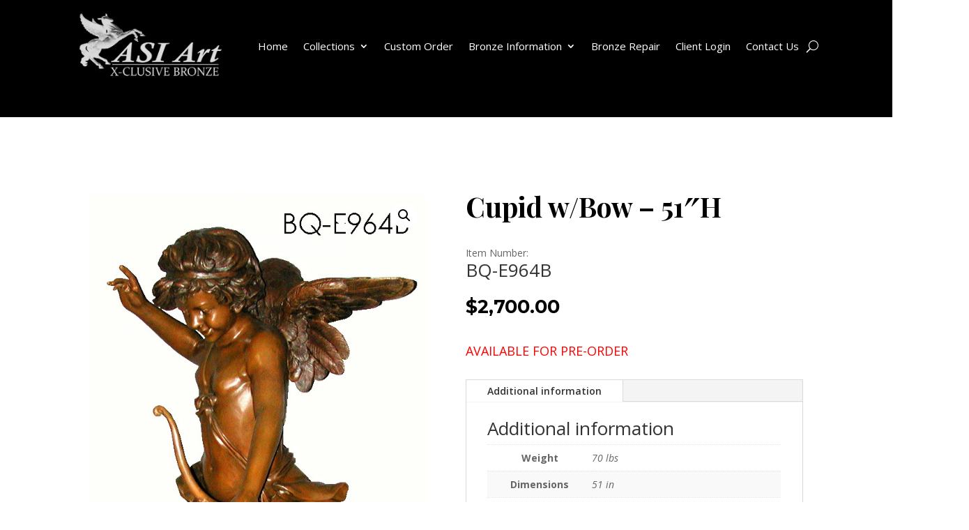

--- FILE ---
content_type: text/css
request_url: https://www.bronzefactory.com/wp-content/et-cache/global/et-divi-customizer-global.min.css?ver=1762294561
body_size: 523
content:
.et-menu-nav .nav li ul{width:300px!important}.et-menu li li a,.et-menu li li{width:100%!important}.et_mobile_menu .menu-item-has-children&gt;a{font-weight:normal}.et_shop_image{border:1px solid #cdcdcd;background-color:white}.woocommerce ul.products li.product a img{height:200px;width:auto;margin:auto!important}.product-sku{color:black;font-weight:bolder;margin-top:10px;font-size:18px;text-align:center}.product-dimensions{color:black;font-size:14px;text-align:center;margin-top:-5px}.custom-account-style .woocommerce-Button.button,.custom-account-style .woocommerce .woocommerce-form-login .woocommerce-form-login__submit{color:#ffffff!important;background-color:#000000;border-color:#000000}.custom-account-style .woocommerce-Button.button:hover{background-color:#c39c66}.custom-account-style .woocommerce .woocommerce-error,.custom-account-style .woocommerce .woocommerce-info,.custom-account-style .woocommerce .woocommerce-message{background-color:#c39c66}.et_pb_menu__close-search-button,.et_pb_menu__search input,.et_pb_menu__search input::placeholder,.et_pb_menu__search .et_pb_menu__search-form .et_pb_menu__search-input{color:white!important}.featured .salepricing{font-size:16px;text-align:center;color:black}.salepricing{font-weight:bolder;font-size:27px;color:black}.page-numbers{font-size:20px;color:black}.woocommerce nav.woocommerce-pagination ul li span.current{background:black;color:white}